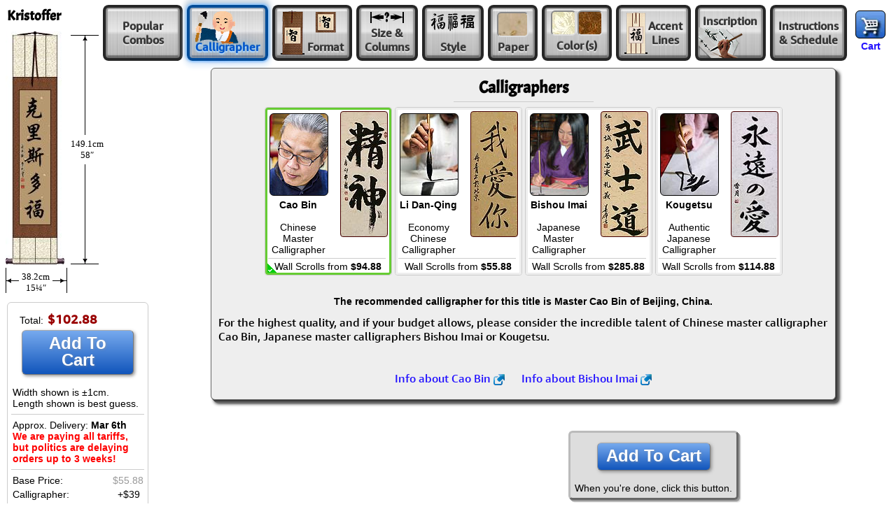

--- FILE ---
content_type: text/html; charset=UTF-8
request_url: https://www.orientaloutpost.com/options.php?cname=Kristoffer&cimg=20811+37324+26031+22810+31119&code=a03201sxk0vsivcu2301
body_size: 10010
content:
<!DOCTYPE html>
<html lang=en>
<head>
<meta name=viewport content="width=device-width,initial-scale=1,minimum-scale=1">
<link rel=icon type=image/png sizes=32x32 href="//a.ooi1.com/favicon-32x32.png">
<title>Customize your Kristoffer Artwork</title>
<link rel=stylesheet href="//a.ooi1.com/style8b.css">
<link rel=stylesheet href="//a.ooi1.com/options9c.css">

<meta name=description content="Customize and buy a special Kristoffer wall scroll. Choose your favorite color of silk, paper, and other options.">
<link rel=canonical href="https://www.orientaloutpost.com/options.php?cname=Kristoffer&amp;cimg=20811+37324+26031+22810+31119">
</head>
<body>
<form id=options class=mt5 name=options method=POST action="cart.php">
<input type=hidden name=cname value="Kristoffer">
<input type=hidden name=cimg value="20811 37324 26031 22810 31119">
<h1 class="titleBox">Kristoffer</h1>

<div class="fr m5 mr10">
<a class="sp cart" href="cart.php" title="Go to Shopping Cart"></a><br>
<a class="scs" href="cart.php">Cart</a>
</div>
<div class="cl mockup"></div>
<div class=muPrice></div>

<a href="#popular" class=al1 id=popular style="width:114px"><span class=a2>Popular<br>Combos</span></a>
<a href="#calligrapher" class=al1 id=calligrapher><span class=bCall></span><span class="a2 ctxt">Calligrapher</span></a>
<a href="#mounting" class=al1 id=mounting><span class=bFormat1></span><span class=a2><span class=bFormat2></span><br>Format</span></a>
<a href="#size" class=al1 id=size><span class=a2><span class=cSize></span><br>Size &amp;<br>Columns</span></a>
<a href="#style" class="al1 dnldq" id=style><span class=a2><span class=bStyle></span><br>Style</span></a>
<a href="#paper" class=al1 id=paper title="Choose Paper Color / Pattern"><span class=a2><span id=bPaper class=cBox></span><br>Paper</span></a>
<a href="#silk" class=al1 id=silk><span class=a2><span id=bSilk></span><span id=bFrame></span><br>Color<span class=tinyspace style="font-size:.25em;">&nbsp;</span>(s)</span></a>
<a href="#accents" class=al1 id=accents><span class=bAccent></span><span class=a2>Accent<br>Lines</span></a>
<a href="#inscription" class=al1 id=inscription title="Have your special inscription written on your calligraphy"><span class=bIns></span><span class="a2 mIns">Inscription<br>&nbsp;</span></a>
<a href="#rush" class=al1 title="Enter your special instructions here" id=rush><span class=a2>Instructions<br>&amp; Schedule</span></a>

<br>

<div class=container>

<div id=populartab class="ca ma sbody">
<h2>Popular Combinations</h2>
<hr class=w200>

<p class=sl>Too many options? Keep it simple and click on one of these popular combinations below.
<br>Make a selection here, then carefully choose your calligrapher before adding this to your shopping cart.</p>
<br>
<div id=combo1 class="swsf p5 w100" title="Grass-Fiber Paper, Two-Toned Ivory/Copper Silk, and Accent Lines">
<img src="//a.ooi1.com/img/thumbs/a053310xk0vsivcu2301_20811_37324_26031_22810_31119.jpg" width=46 height=176 alt="Kristoffer Scroll"><br><span class="bspan scs nw">My Signature<br>Style</span>
</div>

<div id=combo2 class="swsf p5 w100" title="Tan paper with copper silk">
<img src="//a.ooi1.com/img/thumbs/a033310xk0vscu000001_20811_37324_26031_22810_31119.jpg" width=46 height=171 alt="Kristoffer Scroll"><br><span class="bspan scs nw">Old<br>Faithful</span>
</div>

<div id=combo3 class="swsf p5 w100" title="Red paper with ivory silk">
<img src="//a.ooi1.com/img/thumbs/a043310xk0vsiv000001_20811_37324_26031_22810_31119.jpg" width=46 height=171 alt="Kristoffer Scroll"><br><span class="bspan scs nw">Lucky<br>Wedding</span>
</div>

<div id=combo4 class="swsf p5 w100" title="Orange paper with white silk">
<img src="//a.ooi1.com/img/thumbs/a153310xk0vswh000001_20811_37324_26031_22810_31119.jpg" width=46 height=171 alt="Kristoffer Scroll"><br><span class="bspan scs nw">Buddha's<br>Delight</span>
</div>

<div id=combo5 class="swsf p5 w100" title="Dragon-etched tan paper with crazy blue/gold silk">
<img src="//a.ooi1.com/img/thumbs/a033310xk0vsbg000001_20811_37324_26031_22810_31119.jpg" width=46 height=171 alt="Kristoffer Scroll"><br><span class="bspan scs nw">Byzantine<br>Dreams</span>
</div>

<br><br><br>
<h4>Gary's notes on these combinations:</h4>
<p class=sl><b>My Signature Style</b> is one I created for my own artwork. It was so popular at my walk-in gallery that I made it an option here.<br>
The <b>Old Faithful</b> goes with almost any decor and is easy on the budget.<br>
The red paper of <b>Lucky Wedding</b> is good for any festive occasion - with red being the good luck color of China.<br>
Buddhist text is often written on orange paper, thus the <b>Buddha's Delight</b> combination.<br>
Take a walk down the Silk Road to the wild west of China with <b>Bizantine Dreams</b>. It's blue/gold brocade changes color depending on how the light hits it.</p>
</div>

<div id=calligraphertab class="ca ma sbody">
<h2>Calligraphers</h2>
<hr class=w200>
<div class="swsf w180">
<input id=cb class="dn show" type=radio name=calligrapher value=a checked>
<label for=cb class=label title="Chinese Master Calligrapher">
<span class=cbsamp title="Cao Bin Sample"></span>
<span class="bspan fl">
<span class="cbi b1" title="Cao Bin"></span>
<span class="bspan sc"><strong>Cao Bin</strong>
<br><br>Chinese<br>Master<br>Calligrapher</span>
</span>
<span class="bhr ca">&nbsp;</span>
<span class="bspan sc">Wall Scrolls from <strong>$94.88</strong></span></label></div><div class="swsf w180">
<input id=ldq class="dn show" type=radio name=calligrapher value=d>
<label for=ldq class=label title="Economy Calligrapher">
<span class=ldqsamp title="Li Dan-Qing I Love You Sample"></span>
<span class="bspan fl">
<span class="ldqi b1"></span>
<span class="bspan sc"><strong>Li Dan-Qing</strong>
<br><br>Economy<br>Chinese<br>Calligrapher</span>
</span>
<span class="bhr ca">&nbsp;</span>
<span class="bspan sc">Wall Scrolls from <strong>$55.88</strong></span></label></div><div class="swsf w180">
<input id=bishou class="dn show" type=radio name=calligrapher value=m>
<label for=bishou class=label title="Japanese Master Calligrapher Bishou Imai">
<span class=misamp title="Bishou Bushido Sample"></span>
<span class="bspan fl">
<span class="mi b1" title="Bishou Imai"></span>
<span class="bspan sc"><strong>Bishou Imai</strong>
<br><br>Japanese<br>Master<br>Calligrapher</span>
</span>
<span class="bhr ca">&nbsp;</span>
<span class="bspan sc">Wall Scrolls from <strong>$285.88</strong></span></label></div><div class="swsf w180">
<input id=kgt class="dn show" type=radio name=calligrapher value=k>
<label for=kgt class=label title="Japanese Economy Calligrapher Kougetsu">
<span class=ksamp title="Kougetsu Eternal Love Sample"></span>
<span class="bspan fl">
<span class="kgti b1"></span>
<span class="bspan sc"><strong>Kougetsu</strong>
<br><br>Authentic<br>Japanese<br>Calligrapher</span>
</span>
<span class="bhr ca">&nbsp;</span>
<span class="bspan sc">Wall Scrolls from <strong>$114.88</strong></span></label></div><br><br><p class=scs>The recommended calligrapher for this title is Master Cao Bin of Beijing, China.</p><p>For the highest quality, and if your budget allows, please consider the incredible talent of Chinese master calligrapher Cao Bin, Japanese master calligraphers Bishou Imai or Kougetsu.</p>
<br>
<div class="nw m10 sf"><a href="cao-bin.php">Info about Cao Bin <span class="sp link"></span></a></div>
<div class="nw m10 sf"><a href="bishou.php">Info about Bishou Imai <span class="sp link"></span></a></div></div>

<div id=mountingtab class="ca ma sbody">
<h2>Artwork Mounting Format</h2>
<hr class=w200>

<div class="swsf w400">

<h3>Scrolls</h3>
<p class=sc>If in doubt, choose a vertical wall scroll.</p>

<div class="swsf w140">
<input id=mount_vs class="dn show" type=radio name=mounting value=vs checked>
<label for=mount_vs class="label pts5" title="Vertical Scroll">
<img src="//a.ooi1.com/img/thumbs/a033310xk0vscu000001_20811_37324_26031_22810_31119.jpg" width=46 height=171 alt="Kristoffer Scroll"><span class="bspan scs nw mt5">Vertical Wall Scroll</span>
</label>
</div>
<div class=sf>

<div class="swsf w180">
<input id=mount_hs class="dn show" type=radio name=mounting value=hs >
<label for=mount_hs class="label pts5" title="Horizontal Wall Scroll">
<img src="//a.ooi1.com/img/thumbs/a033310xk0hscu000001_20811_37324_26031_22810_31119.jpg" width=193 height=50 alt="Kristoffer Horizontal Wall Scroll"><span class="bspan scs">Horizontal Wall Scroll</span>
</label>
</div>

<br>

<div class="swsf w180">
<input id=mount_ss class="dn show" type=radio name=mounting value=ss >
<label for=mount_ss class="label pts5" title="Hand Scroll">
<img src="//a.ooi1.com/img/thumbs/a033310xk0sscu000001_20811_37324_26031_22810_31119.jpg" width=200 height=46 alt="Kristoffer Hand Scroll"><span class="bspan scs">Hand Scroll</span>
</label>
</div>

</div>

<br><br><p class="ca sl"><b>I recommend that you choose a vertical wall scroll for most situations.</b> Just one nail or hook in your wall, unroll it, and you are done.<br><br>
Horizontal wall scrolls take special care to hang properly. The nails or hooks must be perfectly spaced on your wall (too close and the scroll droops, too far apart and you can't hang it or you tear it).<br><br>
Hand scrolls are also known as "Table Scrolls" and are very unusual. These cannot be hung on a wall. They are for display laying on a table or inside a glass case only.</p>
</div>
<div class="swsf w300">

<h3>Portraits</h3>
<div class="swsf w120">
<input id=mount_vp class="dn show" type=radio name=mounting value=vp >
<label for=mount_vp class="label pts5" title="Vertical Portrait">
<img src="//a.ooi1.com/img/thumbs/a033310xk0vpcu000001_20811_37324_26031_22810_31119.jpg" width=38 height=128 alt="Kristoffer Vertical Portrait"><span class="bspan scs">Vertical Portrait<br><span class="red ui">$20 less</span></span>
</label>
</div>
<div class="swsf w130">
<input id=mount_hp class="dn show" type=radio name=mounting value=hp >
<label for=mount_hp class="label pts5" title="Horizontal Portrait">
<img src="//a.ooi1.com/img/thumbs/a033310xk0hpcu000001_20811_37324_26031_22810_31119.jpg" width=128 height=38 alt="Kristoffer Horizontal Portrait"><span class="bspan scs nw">Horizontal Portrait<br><span class="red ui">$20 less</span></span>
</label>
</div>
<br><br>
<p class="ca sl">If you choose a portrait format, you will need to frame this artwork after it arrives at your home. 
<b>That can be expensive!</b></p>
<input class=dn type=radio name=aspect value=0 checked>
</div>

<br><br>
</div>

<div id=sizetab class="ca ma sbody">
<h2>Artwork Size and Number of Character Columns</h2>
<hr class=w200>
<div class="swsf wa"><span class="bspan mt5 b">X-Small <span class="red ui">-$4</span></span><br><input id=sizecolumns_201 class="dn show" type=radio name=sizecolumns value=201 checked>
<label for=sizecolumns_201 class="label p5 m2 fl" title="1 Column"><img src="//a.ooi1.com/img/thumbs/a032010xk0vscu000001_20811_37324_26031_22810_31119.jpg" width=34 height=129 alt="Kristoffer Scroll"><br><span class="scs bspan mt5 ca">1 Column<span class="green o">*</span></span></label><input id=sizecolumns_202 class="dn show" type=radio name=sizecolumns value=202 >
<label for=sizecolumns_202 class="label p5 m2 fl" title="2 Columns"><img src="//a.ooi1.com/img/thumbs/a032020xk0vscu000001_20811_37324_26031_22810_31119.jpg" width=34 height=79 alt="Kristoffer Scroll"><br><span class="scs bspan mt5 ca">2 Columns</span></label><input id=sizecolumns_203 class="dn show" type=radio name=sizecolumns value=203 >
<label for=sizecolumns_203 class="label p5 m2 fl" title="3 Columns"><img src="//a.ooi1.com/img/thumbs/a032030xk0vscu000001_20811_37324_26031_22810_31119.jpg" width=34 height=70 alt="Kristoffer Scroll"><br><span class="scs bspan mt5 ca">3 Columns</span></label><p class="m5 sl ca">Approximate Widths...<br>Paper: 20cm (8&quot;)<br>At Silk Edges: 29cm (11&frac12;&quot;)<br>At Knobs: 39cm (15&frac12;&quot;)</p></div><div class="swsf wa"><span class="bspan mt5 b">Small <span class="red ui">-$2</span></span><br><input id=sizecolumns_271 class="dn show" type=radio name=sizecolumns value=271 >
<label for=sizecolumns_271 class="label p5 m2 fl" title="1 Column"><img src="//a.ooi1.com/img/thumbs/a032710xk0vscu000001_20811_37324_26031_22810_31119.jpg" width=40 height=152 alt="Kristoffer Scroll"><br><span class="scs bspan mt5 ca">1 Column<span class="green o">*</span></span></label><input id=sizecolumns_272 class="dn show" type=radio name=sizecolumns value=272 >
<label for=sizecolumns_272 class="label p5 m2 fl" title="2 Columns"><img src="//a.ooi1.com/img/thumbs/a032720xk0vscu000001_20811_37324_26031_22810_31119.jpg" width=40 height=87 alt="Kristoffer Scroll"><br><span class="scs bspan mt5 ca">2 Columns</span></label><input id=sizecolumns_273 class="dn show" type=radio name=sizecolumns value=273 >
<label for=sizecolumns_273 class="label p5 m2 fl" title="3 Columns"><img src="//a.ooi1.com/img/thumbs/a032730xk0vscu000001_20811_37324_26031_22810_31119.jpg" width=40 height=76 alt="Kristoffer Scroll"><br><span class="scs bspan mt5 ca">3 Columns</span></label><p class="m5 sl ca">Approximate Widths...<br>Paper: 27cm (10&frac12;&quot;)<br>At Silk Edges: 37cm (14&frac12;&quot;)<br>At Knobs: 46cm (18&quot;)</p></div><div class="swsf wa"><span class="bspan mt5 b">Medium <span class="red ui">&nbsp;</span></span><br><input id=sizecolumns_331 class="dn show" type=radio name=sizecolumns value=331 >
<label for=sizecolumns_331 class="label p5 m2 fl" title="1 Column"><img src="//a.ooi1.com/img/thumbs/a033310xk0vscu000001_20811_37324_26031_22810_31119.jpg" width=46 height=171 alt="Kristoffer Scroll"><br><span class="scs bspan mt5 ca">1 Column<span class="green o">*</span></span></label><input id=sizecolumns_332 class="dn show" type=radio name=sizecolumns value=332 >
<label for=sizecolumns_332 class="label p5 m2 fl" title="2 Columns"><img src="//a.ooi1.com/img/thumbs/a033320xk0vscu000001_20811_37324_26031_22810_31119.jpg" width=46 height=97 alt="Kristoffer Scroll"><br><span class="scs bspan mt5 ca">2 Columns</span></label><input id=sizecolumns_333 class="dn show" type=radio name=sizecolumns value=333 >
<label for=sizecolumns_333 class="label p5 m2 fl" title="3 Columns"><img src="//a.ooi1.com/img/thumbs/a033330xk0vscu000001_20811_37324_26031_22810_31119.jpg" width=46 height=81 alt="Kristoffer Scroll"><br><span class="scs bspan mt5 ca">3 Columns</span></label><p class="m5 sl ca">Approximate Widths...<br>Paper: 33cm (13&quot;)<br>At Silk Edges: 43cm (17&quot;)<br>At Knobs: 52cm (20&frac12;&quot;)</p></div><div class="swsf wa dnldq"><span class="bspan mt5 b">Large <span class="red ui">+$17&nbsp;</span></span><br><input id=sizecolumns_501 class="dn show" type=radio name=sizecolumns value=501 >
<label for=sizecolumns_501 class="label p5 m2 fl" title="1 Column"><img src="//a.ooi1.com/img/thumbs/a035010xk0vscu000001_20811_37324_26031_22810_31119.jpg" width=61 height=171 alt="Kristoffer Scroll"><br><span class="scs bspan mt5 ca">1 Column</span></label><input id=sizecolumns_502 class="dn show" type=radio name=sizecolumns value=502 >
<label for=sizecolumns_502 class="label p5 m2 fl" title="2 Columns"><img src="//a.ooi1.com/img/thumbs/a035020xk0vscu000001_20811_37324_26031_22810_31119.jpg" width=61 height=119 alt="Kristoffer Scroll"><br><span class="scs bspan mt5 ca">2 Columns<span class="green o">*</span></span></label><input id=sizecolumns_503 class="dn show" type=radio name=sizecolumns value=503 >
<label for=sizecolumns_503 class="label p5 m2 fl" title="3 Columns"><img src="//a.ooi1.com/img/thumbs/a035030xk0vscu000001_20811_37324_26031_22810_31119.jpg" width=61 height=96 alt="Kristoffer Scroll"><br><span class="scs bspan mt5 ca">3 Columns</span></label><p class="m5 sl ca">Approximate Widths...<br>Paper: 50cm (19&frac12;&quot;)<br>At Silk Edges: 60cm (23&frac12;&quot;)<br>At Knobs: 69cm (27&frac14;&quot;)</p></div><div class="swsf wa dnldq"><span class="bspan mt5 b">Jumbo <span class="red ui">+$35&nbsp;</span></span><br><input id=sizecolumns_681 class="dn show" type=radio name=sizecolumns value=681 >
<label for=sizecolumns_681 class="label p5 m2 fl" title="1 Column"><img src="//a.ooi1.com/img/thumbs/a036810xk0vscu000001_20811_37324_26031_22810_31119.jpg" width=76 height=171 alt="Kristoffer Scroll"><br><span class="scs bspan mt5 ca">1 Column</span></label><input id=sizecolumns_682 class="dn show" type=radio name=sizecolumns value=682 >
<label for=sizecolumns_682 class="label p5 m2 fl" title="2 Columns"><img src="//a.ooi1.com/img/thumbs/a036820xk0vscu000001_20811_37324_26031_22810_31119.jpg" width=76 height=159 alt="Kristoffer Scroll"><br><span class="scs bspan mt5 ca">2 Columns<span class="green o">*</span></span></label><input id=sizecolumns_683 class="dn show" type=radio name=sizecolumns value=683 >
<label for=sizecolumns_683 class="label p5 m2 fl" title="3 Columns"><img src="//a.ooi1.com/img/thumbs/a036830xk0vscu000001_20811_37324_26031_22810_31119.jpg" width=76 height=114 alt="Kristoffer Scroll"><br><span class="scs bspan mt5 ca">3 Columns</span></label><p class="m5 sl ca">Approximate Widths...<br>Paper: 68cm (26&frac34;&quot;)<br>At Silk Edges: 78cm (30&frac34;&quot;)<br>At Knobs: 87cm (34&frac14;&quot;)</p></div><p><span class="green o">*</span><span class=sl>Recommended number of columns for best length, balance, and value.</span></p><p class=sl>
Measurements at wooden knobs shown above apply only to <strong>vertical</strong> wall scrolls.<br>
Measurements are approximate, and be reduced by as much as 1.5cm (&frac34;&quot;) when trimmed during the mounting process.<br><br>
The size options above are based on width (not length). The length will follow a "natural flow" which is determined by the number of characters, number of columns, and in some cases the style of calligraphy.<br>
</p>
</div>
<div id=styletab class="ca ma sbody">
<h2>Calligraphy Writing Style</h2>
<hr class=w200>
<div class=dnldq>
<div class=swsf>
<input id=style_zs class="dn show" type=radio name=style value=zs >
<label class=label for=style_zs>
<span class="tensho dncb" title="Real Tensho Japanese Kanji Calligraphy"></span>
<span class="zhuan dnmi" title="Real Zhuanshu Chinese Calligraphy"></span>
<span class="ca bspan scs">Ancient<br>Seal<br>Script</span>
</label>
</div>

<div class=swsf>
<input id=style_ls class="dn show" type=radio name=style value=ls >
<label class=label for=style_ls>
<span class="reisho dncb" title="Real Reisho Japanese Kanji Calligraphy"></span>
<span class="lishu dnmi" title="Real Lishu Chinese Calligraphy"></span>
<span class="ca bspan scs">Official<br>Script</span>
</label>
</div>

<div class=swsf>
<input id=style_ks class="dn show" type=radio name=style value=ks >
<label class=label for=style_ks>
<span class="kaisho dncb" title="Real Kaisho Japanese Kanji Calligraphy"></span>
<span class="kaishu dnmi" title="Real Kaishu Chinese Calligraphy"></span>
<span class="ca bspan scs">Regular<br>Script</span>
</label>
</div>

<div class=swsf>
<input id=style_xk class="dn show" type=radio name=style value=xk checked>
<label class=label for=style_xk>
<span class="kaigyosho dncb" title="Real Kai-Gyosho Japanese Kanji Calligraphy"></span>
<span class="xingkai dnmi" title="Real Xingkai Chinese Calligraphy"></span>
<span class="ca bspan scs">Running<br>Regular<br>Script</span>
</label>
</div>

<div class=swsf>
<input id=style_xs class="dn show" type=radio name=style value=xs >
<label class=label for=style_xs>
<span class="gyosho dncb" title="Real Gyosho Japanese Kanji Calligraphy"></span>
<span class="xingshu dnmi" title="Real Xingshu Chinese Calligraphy"></span>
<span class="ca bspan scs">Running<br>Script</span>
</label>
</div>

<div class="swsf dncb">
<input id=style_xc class="dn show" type=radio name=style value=xc >
<label class=label for=style_xc>
<span class=gyososho title="Real Gyo-Sosho Japanese Kanji Calligraphy"></span>
<span class="ca bspan scs">Running<br>Cursive<br>Script</span>
</label>
</div>

<div class="swsf dncb">
<input id=style_cs class="dn show" type=radio name=style value=cs >
<label class=label for=style_cs>
<span class=sosho title="Real Sosho Japanese Kanji Calligraphy"></span>
<span class="ca bspan scs">Chaos<br>Cursive<br>Style</span>
</label>
</div>


<p class="ca sl">The images above are not the characters of your title, but rather, real samples of your chosen calligrapher's styles so that you can imagine what your project might look like.<br><br>
Because this is a custom hand-made item, expect the character on your artwork to vary somewhat from what you see above what is shown in the mockup at the left.<br><br>
<a href="chinese-calligraphy-characters.php">More about Japanese / Chinese calligraphy styles <span class="sp link"></span></a>
</p>
</div>
<div class="dncb dnmi"><p>You have selected the economy calligrapher, so the calligraphy styles tab does not apply. This calligrapher only writes in one style (Running Regular Script / Xing-Kaishu).</p>
</div>
</div>
<div id=papertab class="ca ma sbody">
<h2>Handmade Xuan Paper Color/Texture</h2>
<hr class=w200>

<div class="swsf max mx6">
<h3>Premium Paper w/ Gold Flecks</h3>
<p class=sl>These xuan papers with golden flecks add a touch of class to calligraphy artwork.</p>

<div class=swsf>
<input id=paper_01 class="dn show" type=radio name=paper value=01 >
<label for=paper_01 class=label title=Beige>
<span class="swatch cc01"></span>
<span class="bspan scs">Beige</span>
</label>
</div>

<div class=swsf>
<input id=paper_03 class="dn show" type=radio name=paper value=03 checked>
<label for=paper_03 class=label title=Tan>
<span class="swatch cc03"></span>
<span class="bspan scs">Tan</span>
</label>
</div>

<div class=swsf>
<input id=paper_04 class="dn show" type=radio name=paper value=04 >
<label for=paper_04 class=label title=Red>
<span class="swatch cc04"></span>
<span class="bspan scs">Red</span>
</label>
</div>

<div class=swsf>
<input id=paper_15 class="dn show" type=radio name=paper value=15 >
<label for=paper_15 class=label title=Orange>
<span class="swatch cc15"></span>
<span class="bspan scs">Orange</span>
</label>
</div>


<div class="swsf dnldq">
<input id=paper_19 class="dn show" type=radio name=paper value=19 >
<label for=paper_19 class=label title="Light Blue">
<span class="swatch cc19"></span>
<span class="bspan scs">Light Blue</span>
</label>
</div>
</div>

<div class="swsf max mx6 dnldq">
<h3>Artisan Papers</h3>
<p class=sl>These handmade xuan papers receive special treatments when they are laid and pressed.</p>

<div class=swsf>
<input id=paper_02 class="dn show" type=radio name=paper value=02 >
<label for=paper_02 class=label title="Natural Fiber">
<span class="swatch w100 cc02"></span>
<span class="bspan scs">Natural Fiber</span>
</label>
</div>

<div class=swsf>
<input id=paper_05 class="dn show" type=radio name=paper value=05 >
<label for=paper_05 class=label title="Grass Fiber">
<span class="swatch w100 cc05"></span>
<span class="bspan scs">Grass Fiber</span>
</label>
</div>

<div class=swsf>
<input id=paper_06 class="dn show" type=radio name=paper value=06 >
<label for=paper_06 class=label title="Hair-like Fiber">
<span class="swatch w100 cc06"></span>
<span class="bspan scs">Hairy Fiber</span>
</label>
</div>

<div class=swsf>
<input id=paper_07 class="dn show" type=radio name=paper value=07 >
<label for=paper_07 class=label title=Watermark>
<span class="swatch w100 cc07"></span>
<span class="bspan scs">Watermark</span>
</label>
</div>
</div>

<div class="swsf max mx6 dnldq">
<h3>Gold Etched / Stamped Patterns</h3>


<div class=swsf>
<input id=paper_09 class="dn show" type=radio name=paper value=09 >
<label for=paper_09 class=label title="Red Dragon Etched">
<span class="swatch w100 cc09"></span>
<span class="bspan scs">Red<br>Etched</span>
</label>
</div>

<div class=swsf>
<input id=paper_10 class="dn show" type=radio name=paper value=10 >
<label for=paper_10 class=label title="Light Tan Dragon Etched">
<span class="swatch w100 cc10"></span>
<span class="bspan scs">Light Tan<br>Etched</span>
</label>
</div>

<div class="swsf dncb">
<input id=paper_12 class="dn show" type=radio name=paper value=12 >
<label for=paper_12 class=label title="Light Tan Stamped">
<span class="swatch w100 cc12"></span>
<span class="bspan scs">Light Tan<br>Ink Stamped</span>
</label>
</div>

<div class="swsf dncb">
<input id=paper_23 class="dn show" type=radio name=paper value=23 >
<label for=paper_23 class=label title="Stamped Beige">
<span class="swatch w100 cc23"></span>
<span class="bspan scs">Beige<br>Ink Stamped</span>
</label>
</div>
<p class="sc red">Not available for large &amp; jumbo sizes.</p>
</div>

<div class="swsf max mx6">

<h3>Plain Papers</h3>

<div class=swsf>
<input id=paper_1p class="dn show" type=radio name=paper value=1p >
<label for=paper_1p class=label title="Plain White">
<span class="swatch cc1p"></span>
<span class="bspan scs">White</span>
</label>
</div>

<div class=swsf>
<input id=paper_3p class="dn show" type=radio name=paper value=3p >
<label for=paper_3p class=label title="Plain Tan">
<span class="swatch cc3p"></span>
<span class="bspan scs">Tan</span>
</label>
</div>

<div class=swsf>
<input id=paper_4p class="dn show" type=radio name=paper value=4p >
<label for=paper_4p class=label title="Plain Red">
<span class="swatch cc4p"></span>
<span class="bspan scs">Red</span>
</label>
</div>

<div class=swsf>
<input id=paper_5p class="dn show" type=radio name=paper value=5p >
<label for=paper_5p class=label title="Plain Orange">
<span class="swatch cc5p"></span>
<span class="bspan scs">Orange</span>
</label>
</div>

</div>
<hr class=w200>
<br>
<a href="silk-and-paper.php#papers">More info about individual papers <span class="sp link"></span></a>
<br><br>
</div>

<div id=silktab class="ca ma sbody">

<div class="fl flexDesc mt5">
<div class="swsf p10"><img src="//a.ooi1.com/img/thumbs/a053310xk0vsiv000001_20811_37324_26031_22810_31119.jpg" width=46 height=171 alt="Kristoffer Scroll"></div>
<p class="sl w150 opDesc">A single color is simple, elegant, &amp; economical.</p>
</div>

<h2>Silk Brocade Color</h2>
<hr class=w200>

<div class="swsf max mx6 twotone">

<div class=swsf>
<input id=silk_cu class="dn show" type=radio name=silk value=cu >
<label for=silk_cu class=label title=Copper>
<span class="swatch cu"></span>
<span class="bspan scs">Copper</span>
</label>
</div>

<div class=swsf>
<input id=silk_iv class="dn show" type=radio name=silk value=iv checked>
<label for=silk_iv class=label title=Ivory>
<span class="swatch iv"></span>
<span class="bspan scs">Ivory</span>
</label>
</div>

<div class=swsf>
<input id=silk_wh class="dn show" type=radio name=silk value=wh >
<label for=silk_wh class=label title=White>
<span class="swatch wh"></span>
<span class="bspan scs">White</span>
</label>
</div>

<div class=swsf>
<input id=silk_pm class="dn show" type=radio name=silk value=pm >
<label for=silk_pm class=label title="Plain Mocha">
<span class="swatch pm"></span>
<span class="bspan scs">Plain Mocha</span>
</label>
</div>

<div class=swsf>
<input id=silk_pi class="dn show" type=radio name=silk value=pi >
<label for=silk_pi class=label title="Plain Ivory">
<span class="swatch pi"></span>
<span class="bspan scs">Plain Ivory</span>
</label>
</div>

<div class=swsf>
<input id=silk_pw class="dn show" type=radio name=silk value=pw >
<label for=silk_pw class=label title="Plain White">
<span class="swatch pw"></span>
<span class="bspan scs">Plain White</span>
</label>
</div>

<div class=swsf>
<input id=silk_gn class="dn show" type=radio name=silk value=gn >
<label for=silk_gn class=label title="Medium Green">
<span class="swatch gn"></span>
<span class="bspan scs">Med. Green</span>
</label>
</div>

<div class=swsf>
<input id=silk_fg class="dn show" type=radio name=silk value=fg >
<label for=silk_fg class=label title="Frost Green">
<span class="swatch fg"></span>
<span class="bspan scs">Frost Green</span>
</label>
</div>

<div class=swsf>
<input id=silk_fb class="dn show" type=radio name=silk value=fb >
<label for=silk_fb class=label title="Frost Blue">
<span class="swatch fb"></span>
<span class="bspan scs">Frost Blue</span>
</label>
</div>

<div class=swsf>
<input id=silk_bk class="dn show" type=radio name=silk value=bk >
<label for=silk_bk class=label title="Plain Black">
<span class="swatch bk"></span>
<span class="bspan scs">Plain Black</span>
</label>
</div>

<div class=swsf>
<input id=silk_rd class="dn show" type=radio name=silk value=rd >
<label for=silk_rd class=label title="Bright Red">
<span class="swatch rd"></span>
<span class="bspan scs">Lucky Red</span>
</label>
</div>

<div class=swsf>
<input id=silk_cm class="dn show" type=radio name=silk value=cm >
<label for=silk_cm class=label title="Crimson Pink Mist">
<span class="swatch cm"></span>
<span class="bspan scs">Pink Mist</span>
</label>
</div>

<div class=swsf>
<input id=silk_yl class="dn show" type=radio name=silk value=yl >
<label for=silk_yl class=label title="Emperor Yellow">
<span class="swatch yl"></span>
<span class="bspan scs">Emperor<br>Yellow</span>
</label>
</div>

<div class=swsf>
<input id=silk_bg class="dn show" type=radio name=silk value=bg >
<label for=silk_bg class=label title="Crazy Blue/Gold">
<span class="swatch bg"></span>
<span class="bspan scs">Crazy<br>Blue/Gold</span>
</label>
</div>

</div>
<br class=cl><br>
<hr class="cl m10">
<div class="cl fl flexDesc mt5">
<div class="swsf p10 mt5"><img src="//a.ooi1.com/img/thumbs/a053310xk0vsivcu0001_20811_37324_26031_22810_31119.jpg" width=46 height=176 alt="Kristoffer Scroll"></div>
<p class="sl w150 opDesc">Turn your artwork into a visually-stunning <span class=nw>two-toned</span> masterpiece!<br><br>
Pick a color here that contrasts nicely with your main color and expresses your personal style.</p>
</div>

<h2>Two-Tone / Inner-Silk Color <span class="red ui">+$7</span></h2>
<hr class=w200>

<div class="swsf max mx6 twotone">

<div class=swsf>
<input id=frame_00 class="dn show" type=radio name=frame value=00 >
<label for=frame_00 class="label swatch none" title=None>
<span class="bspan b p10">None</span>
</label>
</div>

<br>

<div class=swsf>
<input id=frame_cu class="dn show" type=radio name=frame value=cu checked>
<label for=frame_cu class=label title=Copper>
<span class="swatch cu"></span>
<span class="bspan scs">Copper</span>
</label>
</div>

<div class=swsf>
<input id=frame_iv class="dn show" type=radio name=frame value=iv >
<label for=frame_iv class=label title=Ivory>
<span class="swatch iv"></span>
<span class="bspan scs">Ivory</span>
</label>
</div>

<div class=swsf>
<input id=frame_wh class="dn show" type=radio name=frame value=wh >
<label for=frame_wh class=label title=White>
<span class="swatch wh"></span>
<span class="bspan scs">White</span>
</label>
</div>

<div class=swsf>
<input id=frame_pm class="dn show" type=radio name=frame value=pm >
<label for=frame_pm class=label title="Plain Mocha">
<span class="swatch pm"></span>
<span class="bspan scs">Plain Mocha</span>
</label>
</div>

<div class=swsf>
<input id=frame_pi class="dn show" type=radio name=frame value=pi >
<label for=frame_pi class=label title="Plain Ivory">
<span class="swatch pi"></span>
<span class="bspan scs">Plain Ivory</span>
</label>
</div>

<div class=swsf>
<input id=frame_pw class="dn show" type=radio name=frame value=pw >
<label for=frame_pw class=label title="Plain White">
<span class="swatch pw"></span>
<span class="bspan scs">Plain White</span>
</label>
</div>

<div class=swsf>
<input id=frame_gn class="dn show" type=radio name=frame value=gn >
<label for=frame_gn class=label title="Medium Green">
<span class="swatch gn"></span>
<span class="bspan scs">Med. Green</span>
</label>
</div>

<div class=swsf>
<input id=frame_fg class="dn show" type=radio name=frame value=fg >
<label for=frame_fg class=label title="Frost Green">
<span class="swatch fg"></span>
<span class="bspan scs">Frost Green</span>
</label>
</div>

<div class=swsf>
<input id=frame_fb class="dn show" type=radio name=frame value=fb >
<label for=frame_fb class=label title="Frost Blue">
<span class="swatch fb"></span>
<span class="bspan scs">Frost Blue</span>
</label>
</div>

<div class=swsf>
<input id=frame_bk class="dn show" type=radio name=frame value=bk >
<label for=frame_bk class=label title="Plain Black">
<span class="swatch bk"></span>
<span class="bspan scs">Plain Black</span>
</label>
</div>

<div class=swsf>
<input id=frame_rd class="dn show" type=radio name=frame value=rd >
<label for=frame_rd class=label title="Bright Red">
<span class="swatch rd"></span>
<span class="bspan scs">Lucky Red</span>
</label>
</div>

<div class=swsf>
<input id=frame_cm class="dn show" type=radio name=frame value=cm >
<label for=frame_cm class=label title="Crimson Pink Mist">
<span class="swatch cm"></span>
<span class="bspan scs">Pink Mist</span>
</label>
</div>

<div class=swsf>
<input id=frame_yl class="dn show" type=radio name=frame value=yl >
<label for=frame_yl class=label title="Emperor Yellow">
<span class="swatch yl"></span>
<span class="bspan scs">Emperor<br>Yellow</span>
</label>
</div>

<div class=swsf>
<input id=frame_bg class="dn show" type=radio name=frame value=bg >
<label for=frame_bg class=label title="Crazy Blue/Gold">
<span class="swatch bg"></span>
<span class="bspan scs">Crazy<br>Blue/Gold</span>
</label>
</div>

</div>
<br><br>
<hr class="ca m10">
<br>
<a href="silk-and-paper.php#silks">More info about individual silks <span class="sp link"></span></a>
<p class="ca sl">Please note that all computer monitors display colors differently. In real life, the white is pure white, and the ivory has a warm yellow hue - some would call this "antique white". Please note that the medium green can vary widely in color!</p>
<p class=sl>The shade and pattern of these materials varies from time to time as we receive new batches from the loom/mill.</p>
<br>
</div>

<div id=accentstab class="ca ma sbody">
<h2>Accent Lines</h2>
<hr class=w200>

<img class="m5 fl back" src="//a.ooi1.com/calligraphy/linesamp.jpg" width=300 height=150 alt="Sample of accent lines">

<div class="sf w400">
<div class="swsf w160"><p class="tac b">Top Lines:</p>
<input id=toplines_0 class="fl dn show" type=radio name=toplines value=0 >
<label for=toplines_0 class="label p5 m2" title=None>None</label>
<input id=toplines_1 class="fl dn show" type=radio name=toplines value=1 >
<label for=toplines_1 class="label p5 m2" title=1>1 <span class="red ui">+$1</span></label>
<input id=toplines_2 class="fl dn show" type=radio name=toplines value=2 checked>
<label for=toplines_2 class="label p5 m2" title=2>2 <span class="red ui">+$2</span></label>
<input id=toplines_3 class="fl dn show" type=radio name=toplines value=3 >
<label for=toplines_3 class="label p5 m2" title=3>3 <span class="red ui">+$3</span></label>
</div>
<div class="swsf w160"><p class="tac b">Bottom Lines:</p>
<input id=bottomlines_0 class="fl dn show" type=radio name=bottomlines value=0 >
<label for=bottomlines_0 class="label p5 m2" title=None>None</label>
<input id=bottomlines_1 class="fl dn show" type=radio name=bottomlines value=1 >
<label for=bottomlines_1 class="label p5 m2" title=1>1 <span class="red ui">+$1</span></label>
<input id=bottomlines_2 class="fl dn show" type=radio name=bottomlines value=2 >
<label for=bottomlines_2 class="label p5 m2" title=2>2 <span class="red ui">+$2</span></label>
<input id=bottomlines_3 class="fl dn show" type=radio name=bottomlines value=3 checked>
<label for=bottomlines_3 class="label p5 m2" title=3>3 <span class="red ui">+$3</span></label>
</div>
</div>
<br class=ca>
<p class=sl>This is just a little accent of keylines that can be added to the top and bottom silk panels.<br>
The charge of $1 for each is mostly to cover the extra labor of this option.</p>
<hr class=m10>
<h2>Gold Strips <span class="red ui">+$6</span></h2>
<img class="m5 fl back" src="//a.ooi1.com/calligraphy/gpsamp.jpg" width=300 height=150 alt="Sample of Fancy Gold Strips">
<br><br><div class="swsf w240">
<input id=fancygold_0 class="fl dn show" type=radio name=fancygold value=0 checked>
<label for=fancygold_0 class="label p5 m2" title="No Gold Strips">None</label>
<input id=fancygold_y class="fl dn show" type=radio name=fancygold value=y >
<label for=fancygold_y class="label p5 m2" title="Add Fancy Gold Strips">Add Gold Strips <span class="red ui">+$6</span></label>
</div>
<p class=sl>This adds strips of fancy gold ribbon above and below the characters on the xuan paper.</p>
<br class=ca>
</div>


<div id=inscriptiontab class="ca ma sbody">
<h2>Inscription <span class="red ui">+$9</span></h2>
<hr class=w200>

<div class="sf w400">
<span class=nw>Enter your inscription here:</span>
<textarea class="mt5 w400" name=inscription rows=2></textarea>
</div>

<hr class=w200>

<p class=tac>Choose inscription option/location:</p>

<div class=swsf>
<input id=inscription_none class="dn show" type=radio name=inscriptionloc value=0 checked>
<label for=inscription_none class="label swatch none">
<span class="bspan p10 b">None</span>
</label>
</div>

<br>

<div class="swsf w240">
<input id=inscription_side class="dn show" type=radio name=inscriptionloc value=s >
<label class="label p5" for=inscription_side>
<span class="insside fr" title="Inscription at Left"></span>
<span class="m5 b bspan">Side</span>
<span class="w100 bspan sl m5">
<br><br>Vertically, on the side next to the main characters.<br><br>
Looks best with 2 or more main characters.</span>
</label>
</div>

<div class="swsf w240">
<input id=inscription_bottom class="dn show" type=radio name=inscriptionloc value=b >
<label class="label p5" for=inscription_bottom>
<span class="insbottom fr" title="Inscription at Bottom"></span>
<span class="m5 b bspan">Bottom</span>
<span class="w100 bspan sl m5">
<br><br>Below the main characters.<br><br>
Looks best with 1 or 2 main characters.</span>
</label>
</div>

<br>
<p class=sl>You can add an inscription such as your names (for couples or families) or a special salutation.<br>
We'll transliterate your names or translate your phrase into <span class=language>Mandarin Chinese</span> and have the calligrapher add it to your artwork.</p>

<p class=sl>Please try to make your inscription one clear and complete thought or sentence (with subject, verb, and object) or a couple of names arranged like: "Dick and Jane", or "Dick and Jane, married Oct 1st, 2002".<br>
<span class="red ui">Inscriptions longer than 1 sentence may require an extra charge.</span></p>
<p class=sl>Because you have chosen a <span class=language>Chinese</span> calligrapher, your inscription must be written in <span class=language>Chinese</span> with few exceptions.
<span class="nw red">Inscriptions cannot be hand-written in English.</span> However, you can email me if you need a Giclée print created that contains some English.</p>
</div>

<div id=rushtab class="ca ma sbody">
<h2>Special Instructions</h2>
<hr class=w200>

<div class=sf>
<p>Enter your special notes/instructions here:</p>
<textarea class=w400 name=instructions rows=2></textarea>
</div>
<p class=sl>Common requests from customers:<br>
1. Please match length with other wall scrolls on my order if possible.<br>
2. This is a gift, please send information about this title for the recipient.<br>
3. Adjust as needed to make wall scroll no longer than ____ feet.</p>
<p class=sl>I try to accommodate every special request whenever possible or practical.<br>
I'll email you if there's a problem with your request.</p>

<br><hr class=m10><br>

<h2>Delivery Schedule</h2>
<p class=sc>As of Jan 30th, 2026</p><hr class=w200>

<div class="swsf w200">
<input id=rush_1 class="dn show" type=radio name=rush value=1 checked>
<label class="label p5" for=rush_1 title="Standard Delivery Service">
<span class="tac b">Standard<span class="red ui">&nbsp;</span></span><br>
<br><br>Approximate Delivery:<br><br><br><span class="dnldq dncb">Mar 20th</span><span class=dnmi>Mar 6th</span></label>
</div>

<div class="swsf w200">
<input id=rush_3 class="dn show" type=radio name=rush value=3 >
<label class="label p5" for=rush_3 title="Rush Delivery Service">
<span class="tac b">Rush <span class="red ui">+$10</span></span><br>
<br><br>Approximate Delivery:<br><br><br><span class="dnldq dncb">Mar 6th</span><span class=dnmi>Feb 20th</span></label>
</div>

<br class=ca>
<p class="dn dnldq dncb">Keep in mind that you've selected a Japanese master calligrapher. This takes a little longer because in most cases, the raw calligraphy must be shipped from Japan to our workshop in Beijing, and then to you. This is how we save you about $100 compared to typical Japanese calligraphy, but it does take longer.</p><br><br><p class=ptit>I suggest you skip the rush service right now. I cannot offer a guarantee other than a promise that we will make every effort to deliver your order ASAP.</p>
<p>It's January 2026, and I can't believe it, but we are still overcoming a lot of COVID-19 issues. Right now, the main problem is the lack of passenger aircraft flying out of Beijing. Mail usually travels in the bellies of those aircraft. Less aircraft = backed up mail service.<br>
<b class=red>Please allow for a delay of about three weeks past the timeframes shown above.</b></p>

<p><span class="red ui"><del>If Rush Service is late, get up to 3 times your rush fee back:</del></span><br>
<del>If I deliver late, just let me know and you'll get <strong>triple your rush fees back</strong> ($30) in a gift certificate (or double if you want a direct refund instead).</del></p>
</div>
</div>
<div class="dnmob continue">
<button type=submit class="bb lg m10" title="Add To Cart">Add To Cart</button>
<div class="sr mt5">When you're done, <span class=nw>click this button.</span></div>
</div>
</form>
<p class="tac ca red">Due to politics, no airmail is flowing from China to the U.S. Postal Service. We are using alternate means to get custom artwork out of China.<br>
We're building and shipping all orders as quickly as possible, but please allow for a delay of about three weeks past the normal timeframe shown on this page.</p>

<noscript>You don't have Javascript enabled. You're very security conscious, but without Javascript, this page does not function well. You can still order your custom wall scroll, but just so you know, this page is really cool if only you could see all the neat features I wrote into it.</noscript>


<br><br><br><br><br><br>
<br class=ca>
<div id=foot class=inner>

<footer>
<p class="ft sl">
Important Pages:
<a href="https://www.orientaloutpost.com">Home</a>
<a href="asian-art.php">Art Gallery Categories</a>
<a href="new-asian-art.php">Newly-Listed Artwork</a>
</p>
<p class="ft sl">
Information Pages:
<a href="asian-art-mounting.php">How We Make Our Wall Scrolls</a>
<a href="asian-art/">How Chinese Paintings are Mounted</a>
<a href="wall-scrolls/">How To Care For Wall Scrolls</a>
<a href="chinese-character-japanese-kanji-tattoo-service.php">Chinese &amp; Japanese Tattoo Templates</a>
</p>
<p class="ft sl">
About Oriental Outpost:
<a href="about.php">About Us</a>
<a href="aboutchina.php">About China</a>
<a href="blogs.php">Gary's Stories</a>
<a href="journey2017.php">Asian Art Adventures</a>
</p>
<p class="ft sl">
How-To &amp; Dictionary Pages:
<a href="framing.php">Framing Suggestions</a>
<a href="howtoframe.php">How To Frame Asian Art</a>
<a href="dictionary.php">Free Chinese/Japanese Dictionary</a>
<a href="shufa.php">Chinese Calligraphy Dictionary</a>
</p>

<p class="ft sl">
Special Artwork Category Pages:
<a href="kakejiku.php">Japanese Kakejiku</a>
<a href="makimono.php">Japanese Makimono</a>
<a href="wall-scrolls/hanging-scrolls.php">Hanging Scrolls</a>
<a href="chinese-calligraphy-wall-hanging.html">Chinese Calligraphy Wall Hangings</a>
<a href="japanese-calligraphy-wall-hanging.html">Japanese Calligraphy Wall Hangings</a>
<a href="japanese-wall-scrolls.php">Japanese Scrolls</a>
<a href="route.htm">Chinese Artwork Index</a>
<a href="https://www.art-asian.com">Asian Art</a> <a href="japanese-hanging-scrolls.php">Japanese Hanging Scrolls</a> <a href="https://www.japanese-scroll.com">Japanese Scroll for Sale</a> </p>

<p class=sc>
<a href="sitemap.html">Site Map</a>
</p>

<p class="sc ca"><a href="image-policy.php">Image Use Policy</a> | <a href="privacy.php">Privacy Policy</a> | <a href="30day.php">Satisfaction Guarantee / Return and Refund Policy</a></p>
<p class=sc>San Diego, California, USA</p>

<p class=sc>&copy; Oriental Outpost 2002 - 2026 &nbsp; - &nbsp; All Rights Reserved</p>
<br><br><br><br>
</footer>
</div>
<script src="//ajax.googleapis.com/ajax/libs/jquery/3.5.1/jquery.min.js"></script>
<script src="//a.ooi1.com/js/pop7r.min.js"></script>

<script async src="//www.googletagmanager.com/gtag/js?id=UA-481758-1"></script>
<script>window.dataLayer=window.dataLayer||[];function gtag(){dataLayer.push(arguments);}gtag('js',new Date());gtag('config','UA-481758-1');</script>

<script>/*<![CDATA[*/
var cimg = '20811 37324 26031 22810 31119'; // NCR codes for characters - changes with different titles
var cname = 'Kristoffer'; // Title of calligraphy - changes
var image = ''; // Used sometimes for customer's having their own artwork mounted
var cid = ''; // Used when more than 60 characters
/*]]>*/</script>
<script src="//a.ooi1.com/js/options9.js"></script>

<script>/*<![CDATA[*/
$(changeToCB);/*]]>*/</script>
</body>
</html>

--- FILE ---
content_type: text/html; charset=UTF-8
request_url: https://www.orientaloutpost.com/includes/mockup8.php?code=a032010xk0vsivcu2301&cimg=20811%2037324%2026031%2022810%2031119&image=&cid=
body_size: 642
content:
<div class="fl nw tal vat">
<img class=ilb src="//ooi1.com/img/d/a032010xk0vsivcu2301_20811_37324_26031_22810_31119.jpg" width=84 height=333 alt="Scroll">
<div class="varw ilb vat mt5" style="height:326px">
<div class=vext></div><div class="sp uah ma"></div>
<div class="tc m" style="height:312px"><div class=v-dim>149.1cm<br>58&#8243;</div></div>
<div class="sp dah ma"></div><div class=vext></div>
</div>
<br>
<div class="harw ilb mt5" style="width:86px">
<div class="fl hext"></div>
<div class=fl style="width:84px">
<div class="fl mt15 sp lah"></div><div class="fr mt15 sp rah"></div>
<div class="ma m h-dim">38.2cm<br>15&frac14;&#8243;</div>
</div>
<div class="fl hext"></div>
</div>
</div><split><div class=w190>
<p><span class=sl>Total:</span> <span class="pr nw">$102.88</span><button type=submit class="bb lg m5" title="Add To Cart">Add To Cart</button><p class="sl m0">Width shown is &#177;1cm.<br>Length shown is best guess.</p><hr class=muhr><p class="sl m0">Approx. Delivery: <strong class=nw>Mar 6th</strong>
<br><span class=red>We are paying all tariffs, but politics are delaying orders up to 3 weeks!</span>
</p><hr class=muhr><table class=w190><tr><td class=sl>Base Price:</td><td class="tar gp"> $55.88</td></tr><tr><td class=sl>Calligrapher:</td><td class=sr>+$39&nbsp;</td></tr><tr><td class=sl>XS Size:</td><td class=sr>-$4&nbsp;</td></tr><tr><td class=sl>Two-Tone Silk:</td><td class=sr>+$7&nbsp;</td></tr><tr><td class=sl>Top Accent Lines:</td><td class=sr>+$2&nbsp;</td></tr><tr><td class=sl>Bottom Accent Lines:</td><td class=sr>+$3&nbsp;</td></tr><tr><td class=sl>Total:</td><td class=srs style="border-top:1px solid #000"> $102.88</td></tr></table>